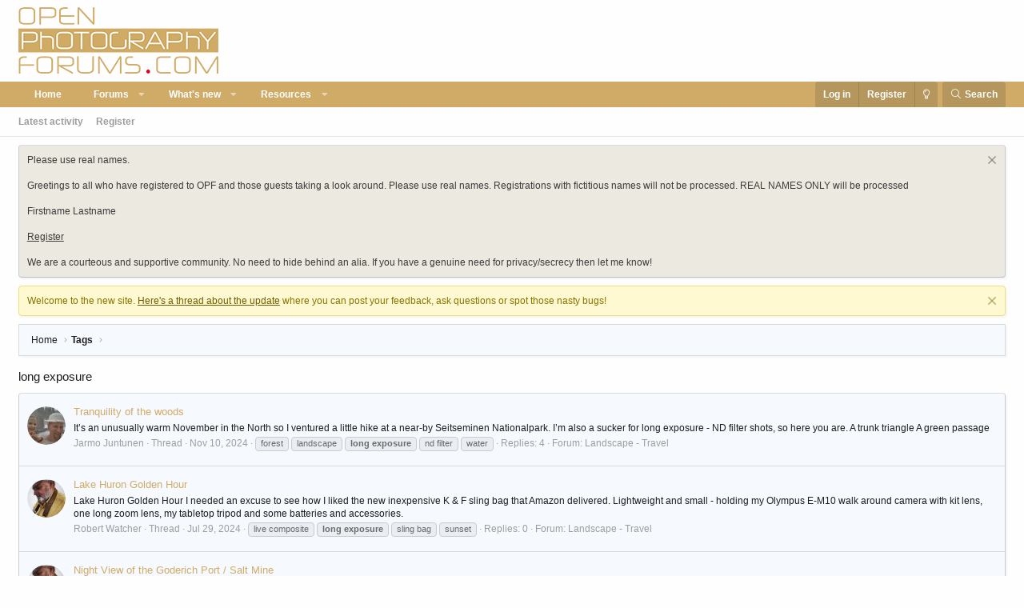

--- FILE ---
content_type: text/html; charset=utf-8
request_url: https://openphotographyforums.com/forums/tags/long-exposure/
body_size: 13950
content:
<!DOCTYPE html>
<html id="XF" lang="en-US" dir="LTR"
	data-app="public"
	data-template="tag_view"
	data-container-key=""
	data-content-key="tag-462"
	data-logged-in="false"
	data-cookie-prefix="xf_"
	class="XenBase ForumStyleDefault logged-out has-no-js template-tag_view"
	>
<head>
	<meta charset="utf-8" />
	<meta http-equiv="X-UA-Compatible" content="IE=Edge" />
	<meta name="viewport" content="width=device-width, initial-scale=1, viewport-fit=cover">

	
	
	

	<title>long exposure | Open Photography Forums</title>

	
		<link rel="canonical" href="https://openphotographyforums.com/forums/tags/long-exposure/" />
	

	
		
	
	
	<meta property="og:site_name" content="Open Photography Forums" />


	
	
		
	
	
	<meta property="og:type" content="website" />


	
	
		
	
	
	
		<meta property="og:title" content="long exposure" />
		<meta property="twitter:title" content="long exposure" />
	


	
	
	
		
	
	
	<meta property="og:url" content="https://openphotographyforums.com/forums/tags/long-exposure/" />


	
	

	
		<meta name="theme-color" content="#272727" />
	
	
	

	
	

	


	<link rel="preload" href="/forums/styles/fonts/fa/fa-light-300.woff2?_v=5.15.3" as="font" type="font/woff2" crossorigin="anonymous" />


	<link rel="preload" href="/forums/styles/fonts/fa/fa-solid-900.woff2?_v=5.15.3" as="font" type="font/woff2" crossorigin="anonymous" />


<link rel="preload" href="/forums/styles/fonts/fa/fa-brands-400.woff2?_v=5.15.3" as="font" type="font/woff2" crossorigin="anonymous" />

	<link rel="stylesheet" href="/forums/css.php?css=public%3Anormalize.css%2Cpublic%3Afa.css%2Cpublic%3Acore.less%2Cpublic%3Aapp.less&amp;s=3&amp;l=1&amp;d=1749225105&amp;k=7d177d13cfd70a6ebfb902b31ba3956560554004" />

	<link rel="stylesheet" href="/forums/css.php?css=public%3Anotices.less%2Cpublic%3Aextra.less&amp;s=3&amp;l=1&amp;d=1749225105&amp;k=ae4e7fb829ce27abee354428589c4a6455b35a27" />

	
		<script src="/forums/js/xf/preamble.min.js?_v=2b3fc52c"></script>
	


	
	
	
	<script async src="https://www.googletagmanager.com/gtag/js?id=UA-22060011-1"></script>
	<script>
		window.dataLayer = window.dataLayer || [];
		function gtag(){dataLayer.push(arguments);}
		gtag('js', new Date());
		gtag('config', 'UA-22060011-1', {
			// 
			
			
		});
	</script>

	
</head>
<body data-template="tag_view">

<div class="p-pageWrapper" id="top">

<div class="p-pageWrapper--helper"></div>

	
<div class="xb-page-wrapper">
	<div class="xb-page-wrapper--helper"></div>
	
	
	
<header class="p-header" id="header">
	<div class="p-header-inner">
		<div class="p-header-content">

			<div class="p-header-logo p-header-logo--image">
				<a href="https://openphotographyforums.com">
					
										
					<img src="/forums/styles/openphotographyforums/xenforo/OPF_V.png"
						alt="Open Photography Forums" class="logo-desktop"
						srcset="/forums/styles/openphotographyforums/xenforo/OPF_V_retina.png 2x" />
					
					
				</a>
			</div>

			
			
			
			
			
			
			
		</div>
	</div>
</header>

		

<div class="xb-content-wrapper">
	<div class="navigation-helper">
		
	</div>

	
	




	<div class="p-navSticky p-navSticky--primary" data-xf-init="sticky-header">
		
	<div class="p-nav--wrapper">
	<nav class="p-nav">
		<div class="p-nav-inner">
			<a class="p-nav-menuTrigger" data-xf-click="off-canvas" data-menu=".js-headerOffCanvasMenu" role="button" tabindex="0">
				<i aria-hidden="true"></i>
				<span class="p-nav-menuText">Menu</span>
			</a>

		
			<div class="p-nav-smallLogo">
				<a href="https://openphotographyforums.com">
							
					<img src="/forums/styles/openphotographyforums/xenforo/OPF_V.png"
						alt="Open Photography Forums" class="logo-desktop"
					srcset="/forums/styles/openphotographyforums/xenforo/OPF_V_retina.png 2x" />
					
					
				</a>
			</div>


			<div class="p-nav-scroller hScroller" data-xf-init="h-scroller" data-auto-scroll=".p-navEl.is-selected">
				<div class="hScroller-scroll">
					<ul class="p-nav-list js-offCanvasNavSource">
					
						<li>
							
	<div class="p-navEl " >
		

			
	
	<a href="https://openphotographyforums.com"
		class="p-navEl-link "
		
		data-xf-key="1"
		data-nav-id="home">Home</a>


			

		
		
	</div>

						</li>
					
						<li>
							
	<div class="p-navEl " data-has-children="true">
		

			
	
	<a href="/forums/"
		class="p-navEl-link p-navEl-link--splitMenu "
		
		
		data-nav-id="forums">Forums</a>


			<a data-xf-key="2"
				data-xf-click="menu"
				data-menu-pos-ref="< .p-navEl"
				class="p-navEl-splitTrigger"
				role="button"
				tabindex="0"
				aria-label="Toggle expanded"
				aria-expanded="false"
				aria-haspopup="true"></a>

		
		
			<div class="menu menu--structural" data-menu="menu" aria-hidden="true">
				<div class="menu-content">
					<!--<h4 class="menu-header">Forums</h4>-->
					
						
	
	
	<a href="/forums/whats-new/posts/"
		class="menu-linkRow u-indentDepth0 js-offCanvasCopy "
		
		
		data-nav-id="newPosts">New posts</a>

	

					
						
	
	
	<a href="/forums/search/?type=post"
		class="menu-linkRow u-indentDepth0 js-offCanvasCopy "
		
		
		data-nav-id="searchForums">Search forums</a>

	

					
				</div>
			</div>
		
	</div>

						</li>
					
						<li>
							
	<div class="p-navEl " data-has-children="true">
		

			
	
	<a href="/forums/whats-new/"
		class="p-navEl-link p-navEl-link--splitMenu "
		
		
		data-nav-id="whatsNew">What's new</a>


			<a data-xf-key="3"
				data-xf-click="menu"
				data-menu-pos-ref="< .p-navEl"
				class="p-navEl-splitTrigger"
				role="button"
				tabindex="0"
				aria-label="Toggle expanded"
				aria-expanded="false"
				aria-haspopup="true"></a>

		
		
			<div class="menu menu--structural" data-menu="menu" aria-hidden="true">
				<div class="menu-content">
					<!--<h4 class="menu-header">What's new</h4>-->
					
						
	
	
	<a href="/forums/whats-new/posts/"
		class="menu-linkRow u-indentDepth0 js-offCanvasCopy "
		 rel="nofollow"
		
		data-nav-id="whatsNewPosts">New posts</a>

	

					
						
	
	
	<a href="/forums/whats-new/resources/"
		class="menu-linkRow u-indentDepth0 js-offCanvasCopy "
		 rel="nofollow"
		
		data-nav-id="xfrmNewResources">New resources</a>

	

					
						
	
	
	<a href="/forums/whats-new/latest-activity"
		class="menu-linkRow u-indentDepth0 js-offCanvasCopy "
		 rel="nofollow"
		
		data-nav-id="latestActivity">Latest activity</a>

	

					
				</div>
			</div>
		
	</div>

						</li>
					
						<li>
							
	<div class="p-navEl " data-has-children="true">
		

			
	
	<a href="/forums/resources/"
		class="p-navEl-link p-navEl-link--splitMenu "
		
		
		data-nav-id="xfrm">Resources</a>


			<a data-xf-key="4"
				data-xf-click="menu"
				data-menu-pos-ref="< .p-navEl"
				class="p-navEl-splitTrigger"
				role="button"
				tabindex="0"
				aria-label="Toggle expanded"
				aria-expanded="false"
				aria-haspopup="true"></a>

		
		
			<div class="menu menu--structural" data-menu="menu" aria-hidden="true">
				<div class="menu-content">
					<!--<h4 class="menu-header">Resources</h4>-->
					
						
	
	
	<a href="/forums/resources/latest-reviews"
		class="menu-linkRow u-indentDepth0 js-offCanvasCopy "
		
		
		data-nav-id="xfrmLatestReviews">Latest reviews</a>

	

					
						
	
	
	<a href="/forums/search/?type=resource"
		class="menu-linkRow u-indentDepth0 js-offCanvasCopy "
		
		
		data-nav-id="xfrmSearchResources">Search resources</a>

	

					
				</div>
			</div>
		
	</div>

						</li>
					
					</ul>
				</div>
			</div>
			
			
			<div class="p-nav-opposite">
				<div class="p-navgroup p-account p-navgroup--guest">
					
						<a href="/forums/login/" class="p-navgroup-link p-navgroup-link--textual p-navgroup-link--logIn"
							data-xf-click="overlay" data-follow-redirects="on">
							<span class="p-navgroup-linkText">Log in</span>
						</a>
						
							<a href="/forums/register/" class="p-navgroup-link p-navgroup-link--textual p-navgroup-link--register"
								data-xf-click="overlay" data-follow-redirects="on">
								<span class="p-navgroup-linkText">Register</span>
							</a>
						
					
					
					
						
						<a href="/forums/misc/style?style_id=6&amp;t=1764532962%2C4b9dc6cb749a6323ed880126fa40eba0"
						   								class="p-navgroup-link p-navgroup-link--switch"
								 						data-xf-init="tooltip"
														title="Lights out"><i class="fa--xf fal fa-lightbulb" aria-hidden="true"></i>
						</a>
					
				</div>

				<div class="p-navgroup p-discovery">
					<a href="/forums/whats-new/"
						class="p-navgroup-link p-navgroup-link--iconic p-navgroup-link--whatsnew"
						title="What&#039;s new">
						<i aria-hidden="true"></i>
						<span class="p-navgroup-linkText">What's new</span>
					</a>
					
					
						<a href="/forums/search/"
							class="p-navgroup-link p-navgroup-link--iconic p-navgroup-link--search"
							data-xf-click="menu"
							data-xf-key="/"
							aria-label="Search"
							aria-expanded="false"
							aria-haspopup="true"
							title="Search">
							<i aria-hidden="true"></i>
							<span class="p-navgroup-linkText">Search</span>
						</a>
						<div class="menu menu--structural menu--wide" data-menu="menu" aria-hidden="true">
							<form action="/forums/search/search" method="post"
								class="menu-content"
								data-xf-init="quick-search">

								<h3 class="menu-header">Search</h3>
								
								<div class="menu-row">
									
										<input type="text" class="input" name="keywords" placeholder="Search…" aria-label="Search" data-menu-autofocus="true" />
									
								</div>

								
								<div class="menu-row">
									<label class="iconic"><input type="checkbox"  name="c[title_only]" value="1" /><i aria-hidden="true"></i><span class="iconic-label">Search titles only</span></label>

								</div>
								
								<div class="menu-row">
									<div class="inputGroup">
										<span class="inputGroup-text" id="ctrl_search_menu_by_member">By:</span>
										<input type="text" class="input" name="c[users]" data-xf-init="auto-complete" placeholder="Member" aria-labelledby="ctrl_search_menu_by_member" />
									</div>
								</div>
								<div class="menu-footer">
									<span class="menu-footer-controls">
										<button type="submit" class="button--primary button button--icon button--icon--search"><span class="button-text">Search</span></button>
										<a href="/forums/search/" class="button"><span class="button-text">Advanced search…</span></a>
									</span>
								</div>

								<input type="hidden" name="_xfToken" value="1764532962,4b9dc6cb749a6323ed880126fa40eba0" />
							</form>
						</div>
					
					
				</div>
			</div>
			

		</div>
	</nav>
	</div>

	</div>
	
	
		<div class="p-sectionLinks">
			<div class="p-sectionLinks-inner hScroller" data-xf-init="h-scroller">
				<div class="hScroller-scroll">
					<ul class="p-sectionLinks-list">
					
						<li>
							
	<div class="p-navEl " >
		

			
	
	<a href="/forums/whats-new/latest-activity"
		class="p-navEl-link "
		
		data-xf-key="alt+1"
		data-nav-id="defaultLatestActivity">Latest activity</a>


			

		
		
	</div>

						</li>
					
						<li>
							
	<div class="p-navEl " >
		

			
	
	<a href="/forums/register/"
		class="p-navEl-link "
		
		data-xf-key="alt+2"
		data-nav-id="defaultRegister">Register</a>


			

		
		
	</div>

						</li>
					
					</ul>
				</div>
			</div>
		</div>
	



<div class="offCanvasMenu offCanvasMenu--nav js-headerOffCanvasMenu" data-menu="menu" aria-hidden="true" data-ocm-builder="navigation">
	<div class="offCanvasMenu-backdrop" data-menu-close="true"></div>
	<div class="offCanvasMenu-content">
		<div class="offCanvasMenu-header">
			Menu
			<a class="offCanvasMenu-closer" data-menu-close="true" role="button" tabindex="0" aria-label="Close"></a>
		</div>
		
			<div class="p-offCanvasRegisterLink">
				<div class="offCanvasMenu-linkHolder">
					<a href="/forums/login/" class="offCanvasMenu-link" data-xf-click="overlay" data-menu-close="true">
						Log in
					</a>
				</div>
				<hr class="offCanvasMenu-separator" />
				
					<div class="offCanvasMenu-linkHolder">
						<a href="/forums/register/" class="offCanvasMenu-link" data-xf-click="overlay" data-menu-close="true">
							Register
						</a>
					</div>
					<hr class="offCanvasMenu-separator" />
				
			</div>
		
		<div class="js-offCanvasNavTarget"></div>
	</div>
</div>

	
	
	
		
	
	
<div class="p-body">
	<div class="p-body-inner">
		
		
		<!--XF:EXTRA_OUTPUT-->

		
			
	
		
		
		

		<ul class="notices notices--block notices--isMulti js-notices"
			data-xf-init="notices"
			data-type="block"
			data-scroll-interval="6">

			
				
	<li class="notice js-notice notice--accent"
		data-notice-id="14"
		data-delay-duration="0"
		data-display-duration="0"
		data-auto-dismiss=""
		data-visibility="">

		
		<div class="notice-content">
			
				<a href="/forums/account/dismiss-notice?notice_id=14" class="notice-dismiss js-noticeDismiss" data-xf-init="tooltip" title="Dismiss notice"></a>
			
			<div class="bbWrapper">Please use real names.<br />
<br />
Greetings to all who have registered to OPF and those guests taking a look around. Please use real names. Registrations with fictitious names will not be processed. 
REAL NAMES ONLY will be processed
<br /><br />
Firstname Lastname<br />
<br />
<a href="{{ link('register') }}">Register</a>
	<br /><br />
	We are a courteous and supportive community. No need to hide behind an alia. If you have a genuine need for privacy/secrecy then let me know! 

</div>
		</div>
	</li>

			
				
	<li class="notice js-notice notice--primary"
		data-notice-id="21"
		data-delay-duration="0"
		data-display-duration="0"
		data-auto-dismiss=""
		data-visibility="">

		
		<div class="notice-content">
			
				<a href="/forums/account/dismiss-notice?notice_id=21" class="notice-dismiss js-noticeDismiss" data-xf-init="tooltip" title="Dismiss notice"></a>
			
			Welcome to the new site. <a href="http://openphotographyforums.com/forums/threads/thread-about-the-update.22687/">Here's a thread about the update</a> where you can post your feedback, ask questions or spot those nasty bugs!
		</div>
	</li>

			
		</ul>
	

		

		

		
		
	
		<div class="p-breadcrumbs--parent">
		<ul class="p-breadcrumbs"
			itemscope itemtype="https://schema.org/BreadcrumbList">
		
			

			
			
				
				
	<li itemprop="itemListElement" itemscope itemtype="https://schema.org/ListItem">
		<a href="https://openphotographyforums.com" itemprop="item">
			<span itemprop="name">Home</span>
		</a>
		<meta itemprop="position" content="1" />
	</li>

			

			
			
				
				
	<li itemprop="itemListElement" itemscope itemtype="https://schema.org/ListItem">
		<a href="/forums/tags/" itemprop="item">
			<span itemprop="name">Tags</span>
		</a>
		<meta itemprop="position" content="2" />
	</li>

			

		
		</ul>
		
		</div>
	

		

		
	<noscript class="js-jsWarning"><div class="blockMessage blockMessage--important blockMessage--iconic u-noJsOnly">JavaScript is disabled. For a better experience, please enable JavaScript in your browser before proceeding.</div></noscript>

		
	<div class="blockMessage blockMessage--important blockMessage--iconic js-browserWarning" style="display: none">You are using an out of date browser. It  may not display this or other websites correctly.<br />You should upgrade or use an <a href="https://www.google.com/chrome/" target="_blank" rel="noopener">alternative browser</a>.</div>


		
			<div class="p-body-header">
			
				
					<div class="p-title ">
					
						
							
								<h1 class="p-title-value">long exposure</h1>
							
						
										
					
					</div>
				

				
			
			</div>
		

		<div class="p-body-main   xb-sidebar-default">
			
			
			
			
			<div class="p-body-content">
				
				
								
				
				<div class="p-body-pageContent">


	
	
	







<div class="block" data-xf-init="" data-type="" data-href="/forums/inline-mod/">
	

	<div class="block-container">
		<ol class="block-body">
			
				<li class="block-row block-row--separated  js-inlineModContainer" data-author="Jarmo Juntunen">
	<div class="contentRow ">
		<span class="contentRow-figure">
			<a href="/forums/members/jarmo-juntunen.8917/" class="avatar avatar--s" data-user-id="8917" data-xf-init="member-tooltip">
			<img src="/forums/data/avatars/s/8/8917.jpg?1551633612" srcset="/forums/data/avatars/m/8/8917.jpg?1551633612 2x" alt="Jarmo Juntunen" class="avatar-u8917-s" width="48" height="48" loading="lazy" /> 
		</a>
		</span>
		<div class="contentRow-main">
			<h3 class="contentRow-title">
				<a href="/forums/threads/tranquility-of-the-woods.26363/">Tranquility of the woods</a>
			</h3>

			<div class="contentRow-snippet">It’s an unusually warm November in the North so I ventured a little hike at a near-by Seitseminen Nationalpark. I’m also a sucker for long exposure - ND filter shots, so here you are.



A trunk triangle



A green passage</div>

			<div class="contentRow-minor contentRow-minor--hideLinks">
				<ul class="listInline listInline--bullet">
					
					<li><a href="/forums/members/jarmo-juntunen.8917/" class="username " dir="auto" data-user-id="8917" data-xf-init="member-tooltip">Jarmo Juntunen</a></li>
					<li>Thread</li>
					<li><time  class="u-dt" dir="auto" datetime="2024-11-10T09:12:36+0000" data-time="1731229956" data-date-string="Nov 10, 2024" data-time-string="9:12 AM" title="Nov 10, 2024 at 9:12 AM">Nov 10, 2024</time></li>
					
						<li>
							

	
		
			<span class="tagItem tagItem--tag_forest" dir="auto">
				forest
			</span>
		
			<span class="tagItem tagItem--tag_landscape" dir="auto">
				landscape
			</span>
		
			<span class="tagItem tagItem--tag_long-exposure" dir="auto">
				<em class="textHighlight">long</em> <em class="textHighlight">exposure</em>
			</span>
		
			<span class="tagItem tagItem--tag_nd-filter" dir="auto">
				nd filter
			</span>
		
			<span class="tagItem tagItem--tag_water" dir="auto">
				water
			</span>
		
	

						</li>
					
					<li>Replies: 4</li>
					<li>Forum: <a href="/forums/forums/landscape-travel.28/">Landscape - Travel</a></li>
				</ul>
			</div>
		</div>
	</div>
</li>
			
				<li class="block-row block-row--separated  js-inlineModContainer" data-author="Robert Watcher">
	<div class="contentRow ">
		<span class="contentRow-figure">
			<a href="/forums/members/robert-watcher.5399/" class="avatar avatar--s" data-user-id="5399" data-xf-init="member-tooltip">
			<img src="/forums/data/avatars/s/5/5399.jpg?1723213168" srcset="/forums/data/avatars/m/5/5399.jpg?1723213168 2x" alt="Robert Watcher" class="avatar-u5399-s" width="48" height="48" loading="lazy" /> 
		</a>
		</span>
		<div class="contentRow-main">
			<h3 class="contentRow-title">
				<a href="/forums/threads/lake-huron-golden-hour.26293/">Lake Huron Golden Hour</a>
			</h3>

			<div class="contentRow-snippet">Lake Huron Golden Hour

I needed an excuse to see how I liked the new inexpensive K &amp; F sling bag that Amazon delivered. Lightweight and small - holding my Olympus E-M10 walk around camera with kit lens, one long zoom lens, my tabletop tripod and some batteries and accessories.</div>

			<div class="contentRow-minor contentRow-minor--hideLinks">
				<ul class="listInline listInline--bullet">
					
					<li><a href="/forums/members/robert-watcher.5399/" class="username " dir="auto" data-user-id="5399" data-xf-init="member-tooltip">Robert Watcher</a></li>
					<li>Thread</li>
					<li><time  class="u-dt" dir="auto" datetime="2024-07-29T05:22:05+0100" data-time="1722226925" data-date-string="Jul 29, 2024" data-time-string="5:22 AM" title="Jul 29, 2024 at 5:22 AM">Jul 29, 2024</time></li>
					
						<li>
							

	
		
			<span class="tagItem tagItem--tag_live-composite" dir="auto">
				live composite
			</span>
		
			<span class="tagItem tagItem--tag_long-exposure" dir="auto">
				<em class="textHighlight">long</em> <em class="textHighlight">exposure</em>
			</span>
		
			<span class="tagItem tagItem--tag_sling-bag" dir="auto">
				sling bag
			</span>
		
			<span class="tagItem tagItem--tag_sunset" dir="auto">
				sunset
			</span>
		
	

						</li>
					
					<li>Replies: 0</li>
					<li>Forum: <a href="/forums/forums/landscape-travel.28/">Landscape - Travel</a></li>
				</ul>
			</div>
		</div>
	</div>
</li>
			
				<li class="block-row block-row--separated  js-inlineModContainer" data-author="Robert Watcher">
	<div class="contentRow ">
		<span class="contentRow-figure">
			<a href="/forums/members/robert-watcher.5399/" class="avatar avatar--s" data-user-id="5399" data-xf-init="member-tooltip">
			<img src="/forums/data/avatars/s/5/5399.jpg?1723213168" srcset="/forums/data/avatars/m/5/5399.jpg?1723213168 2x" alt="Robert Watcher" class="avatar-u5399-s" width="48" height="48" loading="lazy" /> 
		</a>
		</span>
		<div class="contentRow-main">
			<h3 class="contentRow-title">
				<a href="/forums/threads/night-view-of-the-goderich-port-salt-mine.26287/">Night View of the Goderich Port / Salt Mine</a>
			</h3>

			<div class="contentRow-snippet">Night View of the Goderich Port / Salt Mine with Olympus Live Composition for a 15 minute exposure to catch the lights of the few cars that passed by the winding road at the bottom of the hill. A quiet Monday evening.</div>

			<div class="contentRow-minor contentRow-minor--hideLinks">
				<ul class="listInline listInline--bullet">
					
					<li><a href="/forums/members/robert-watcher.5399/" class="username " dir="auto" data-user-id="5399" data-xf-init="member-tooltip">Robert Watcher</a></li>
					<li>Thread</li>
					<li><time  class="u-dt" dir="auto" datetime="2024-07-23T04:13:09+0100" data-time="1721704389" data-date-string="Jul 23, 2024" data-time-string="4:13 AM" title="Jul 23, 2024 at 4:13 AM">Jul 23, 2024</time></li>
					
						<li>
							

	
		
			<span class="tagItem tagItem--tag_lake-huron" dir="auto">
				lake huron
			</span>
		
			<span class="tagItem tagItem--tag_light-trails" dir="auto">
				light trails
			</span>
		
			<span class="tagItem tagItem--tag_live-composite" dir="auto">
				live composite
			</span>
		
			<span class="tagItem tagItem--tag_long-exposure" dir="auto">
				<em class="textHighlight">long</em> <em class="textHighlight">exposure</em>
			</span>
		
	

						</li>
					
					<li>Replies: 3</li>
					<li>Forum: <a href="/forums/forums/landscape-travel.28/">Landscape - Travel</a></li>
				</ul>
			</div>
		</div>
	</div>
</li>
			
				<li class="block-row block-row--separated  js-inlineModContainer" data-author="Jarmo Juntunen">
	<div class="contentRow ">
		<span class="contentRow-figure">
			<a href="/forums/members/jarmo-juntunen.8917/" class="avatar avatar--s" data-user-id="8917" data-xf-init="member-tooltip">
			<img src="/forums/data/avatars/s/8/8917.jpg?1551633612" srcset="/forums/data/avatars/m/8/8917.jpg?1551633612 2x" alt="Jarmo Juntunen" class="avatar-u8917-s" width="48" height="48" loading="lazy" /> 
		</a>
		</span>
		<div class="contentRow-main">
			<h3 class="contentRow-title">
				<a href="/forums/threads/from-an-old-mill.25995/">From an old mill</a>
			</h3>

			<div class="contentRow-snippet">Two captures from a recent walk in the Seitseminen National Park. 


Liesjoki Old Mill



Liesjoki</div>

			<div class="contentRow-minor contentRow-minor--hideLinks">
				<ul class="listInline listInline--bullet">
					
					<li><a href="/forums/members/jarmo-juntunen.8917/" class="username " dir="auto" data-user-id="8917" data-xf-init="member-tooltip">Jarmo Juntunen</a></li>
					<li>Thread</li>
					<li><time  class="u-dt" dir="auto" datetime="2023-10-30T15:57:09+0000" data-time="1698681429" data-date-string="Oct 30, 2023" data-time-string="3:57 PM" title="Oct 30, 2023 at 3:57 PM">Oct 30, 2023</time></li>
					
						<li>
							

	
		
			<span class="tagItem tagItem--tag_gray-filter" dir="auto">
				gray filter
			</span>
		
			<span class="tagItem tagItem--tag_long-exposure" dir="auto">
				<em class="textHighlight">long</em> <em class="textHighlight">exposure</em>
			</span>
		
			<span class="tagItem tagItem--tag_water" dir="auto">
				water
			</span>
		
	

						</li>
					
					<li>Replies: 6</li>
					<li>Forum: <a href="/forums/forums/water.138/">Water</a></li>
				</ul>
			</div>
		</div>
	</div>
</li>
			
				<li class="block-row block-row--separated  js-inlineModContainer" data-author="Robert Watcher">
	<div class="contentRow ">
		<span class="contentRow-figure">
			<a href="/forums/members/robert-watcher.5399/" class="avatar avatar--s" data-user-id="5399" data-xf-init="member-tooltip">
			<img src="/forums/data/avatars/s/5/5399.jpg?1723213168" srcset="/forums/data/avatars/m/5/5399.jpg?1723213168 2x" alt="Robert Watcher" class="avatar-u5399-s" width="48" height="48" loading="lazy" /> 
		</a>
		</span>
		<div class="contentRow-main">
			<h3 class="contentRow-title">
				<a href="/forums/threads/6-00-am-overcast-sky-breaking.25373/">6:00 am overcast sky, breaking</a>
			</h3>

			<div class="contentRow-snippet">6:00 am overcast sky, breaking

Live Composite Mode, Olympus E-M10 MKIII, 14-42mm EZ</div>

			<div class="contentRow-minor contentRow-minor--hideLinks">
				<ul class="listInline listInline--bullet">
					
					<li><a href="/forums/members/robert-watcher.5399/" class="username " dir="auto" data-user-id="5399" data-xf-init="member-tooltip">Robert Watcher</a></li>
					<li>Thread</li>
					<li><time  class="u-dt" dir="auto" datetime="2022-04-25T12:13:31+0100" data-time="1650885211" data-date-string="Apr 25, 2022" data-time-string="12:13 PM" title="Apr 25, 2022 at 12:13 PM">Apr 25, 2022</time></li>
					
						<li>
							

	
		
			<span class="tagItem tagItem--tag_intense-clouds" dir="auto">
				intense clouds
			</span>
		
			<span class="tagItem tagItem--tag_live-composite" dir="auto">
				live composite
			</span>
		
			<span class="tagItem tagItem--tag_long-exposure" dir="auto">
				<em class="textHighlight">long</em> <em class="textHighlight">exposure</em>
			</span>
		
			<span class="tagItem tagItem--tag_morning-sky" dir="auto">
				morning sky
			</span>
		
	

						</li>
					
					<li>Replies: 5</li>
					<li>Forum: <a href="/forums/forums/landscape-travel.28/">Landscape - Travel</a></li>
				</ul>
			</div>
		</div>
	</div>
</li>
			
				<li class="block-row block-row--separated  js-inlineModContainer" data-author="Chris Calohan II">
	<div class="contentRow ">
		<span class="contentRow-figure">
			<a href="/forums/members/chris-calohan-ii.14443/" class="avatar avatar--s" data-user-id="14443" data-xf-init="member-tooltip">
			<img src="/forums/data/avatars/s/14/14443.jpg?1746635255" srcset="/forums/data/avatars/m/14/14443.jpg?1746635255 2x" alt="Chris Calohan II" class="avatar-u14443-s" width="48" height="48" loading="lazy" /> 
		</a>
		</span>
		<div class="contentRow-main">
			<h3 class="contentRow-title">
				<a href="/forums/threads/early-morning-photo-shoot-3am-to-6-40am-est.25317/">Early Morning Photo Shoot (3am to 6:40am EST)</a>
			</h3>

			<div class="contentRow-snippet">Early Season Milky Way - Venus on the Rise - Five Frame Pano



MW - Single Frame - Venus Well Above the Horizon



Diminishing Returns (Change of Location) Mashes Sands



First Light - Mashes Sands



Guardians of the Sea Lanes - Entrance to the Gulf of Mexico from Mashes Sands</div>

			<div class="contentRow-minor contentRow-minor--hideLinks">
				<ul class="listInline listInline--bullet">
					
					<li><a href="/forums/members/chris-calohan-ii.14443/" class="username " dir="auto" data-user-id="14443" data-xf-init="member-tooltip">Chris Calohan II</a></li>
					<li>Thread</li>
					<li><time  class="u-dt" dir="auto" datetime="2022-03-05T14:09:34+0000" data-time="1646489374" data-date-string="Mar 5, 2022" data-time-string="2:09 PM" title="Mar 5, 2022 at 2:09 PM">Mar 5, 2022</time></li>
					
						<li>
							

	
		
			<span class="tagItem tagItem--tag_long-exposure" dir="auto">
				<em class="textHighlight">long</em> <em class="textHighlight">exposure</em>
			</span>
		
			<span class="tagItem tagItem--tag_milky-way" dir="auto">
				milky way
			</span>
		
			<span class="tagItem tagItem--tag_sunrise" dir="auto">
				sunrise
			</span>
		
	

						</li>
					
					<li>Replies: 4</li>
					<li>Forum: <a href="/forums/forums/landscape-travel.28/">Landscape - Travel</a></li>
				</ul>
			</div>
		</div>
	</div>
</li>
			
				<li class="block-row block-row--separated  js-inlineModContainer" data-author="Robert Watcher">
	<div class="contentRow ">
		<span class="contentRow-figure">
			<a href="/forums/members/robert-watcher.5399/" class="avatar avatar--s" data-user-id="5399" data-xf-init="member-tooltip">
			<img src="/forums/data/avatars/s/5/5399.jpg?1723213168" srcset="/forums/data/avatars/m/5/5399.jpg?1723213168 2x" alt="Robert Watcher" class="avatar-u5399-s" width="48" height="48" loading="lazy" /> 
		</a>
		</span>
		<div class="contentRow-main">
			<h3 class="contentRow-title">
				<a href="/forums/threads/painting-the-skies-with-livecomp.25306/">Painting the skies with Livecomp</a>
			</h3>

			<div class="contentRow-snippet">Painting the skies with Livecomp (a feature unique to all Olympus micro four-thirds cameras). E-M10 w/14-42 kit lens - 100ISO with 3 to 10 minute exposures. Wirelessly transferred to iPad and processed with Snapseed app.</div>

			<div class="contentRow-minor contentRow-minor--hideLinks">
				<ul class="listInline listInline--bullet">
					
					<li><a href="/forums/members/robert-watcher.5399/" class="username " dir="auto" data-user-id="5399" data-xf-init="member-tooltip">Robert Watcher</a></li>
					<li>Thread</li>
					<li><time  class="u-dt" dir="auto" datetime="2022-02-22T01:26:01+0000" data-time="1645493161" data-date-string="Feb 22, 2022" data-time-string="1:26 AM" title="Feb 22, 2022 at 1:26 AM">Feb 22, 2022</time></li>
					
						<li>
							

	
		
			<span class="tagItem tagItem--tag_live-composite" dir="auto">
				live composite
			</span>
		
			<span class="tagItem tagItem--tag_long-exposure" dir="auto">
				<em class="textHighlight">long</em> <em class="textHighlight">exposure</em>
			</span>
		
			<span class="tagItem tagItem--tag_sunset" dir="auto">
				sunset
			</span>
		
	

						</li>
					
					<li>Replies: 1</li>
					<li>Forum: <a href="/forums/forums/landscape-travel.28/">Landscape - Travel</a></li>
				</ul>
			</div>
		</div>
	</div>
</li>
			
				<li class="block-row block-row--separated  js-inlineModContainer" data-author="Robert Watcher">
	<div class="contentRow ">
		<span class="contentRow-figure">
			<a href="/forums/members/robert-watcher.5399/" class="avatar avatar--s" data-user-id="5399" data-xf-init="member-tooltip">
			<img src="/forums/data/avatars/s/5/5399.jpg?1723213168" srcset="/forums/data/avatars/m/5/5399.jpg?1723213168 2x" alt="Robert Watcher" class="avatar-u5399-s" width="48" height="48" loading="lazy" /> 
		</a>
		</span>
		<div class="contentRow-main">
			<h3 class="contentRow-title">
				<a href="/forums/threads/niagara-falls-canada.25130/">Niagara Falls Canada</a>
			</h3>

			<div class="contentRow-snippet">Anne &amp; I spontaneously felt like heading out for a little trip at noon yesterday. Knowing that Niagara Falls is only a 3 hour trip, we checked online for a place to stay the night. We found we could get a great deal on a room, when booking last minute - - - - instead of $200 for the night, our...</div>

			<div class="contentRow-minor contentRow-minor--hideLinks">
				<ul class="listInline listInline--bullet">
					
					<li><a href="/forums/members/robert-watcher.5399/" class="username " dir="auto" data-user-id="5399" data-xf-init="member-tooltip">Robert Watcher</a></li>
					<li>Thread</li>
					<li><time  class="u-dt" dir="auto" datetime="2021-10-29T15:21:24+0100" data-time="1635517284" data-date-string="Oct 29, 2021" data-time-string="3:21 PM" title="Oct 29, 2021 at 3:21 PM">Oct 29, 2021</time></li>
					
						<li>
							

	
		
			<span class="tagItem tagItem--tag_live-composite" dir="auto">
				live composite
			</span>
		
			<span class="tagItem tagItem--tag_long-exposure" dir="auto">
				<em class="textHighlight">long</em> <em class="textHighlight">exposure</em>
			</span>
		
			<span class="tagItem tagItem--tag_niagara-falls" dir="auto">
				niagara falls
			</span>
		
			<span class="tagItem tagItem--tag_night-lights" dir="auto">
				night lights
			</span>
		
	

						</li>
					
					<li>Replies: 6</li>
					<li>Forum: <a href="/forums/forums/landscape-travel.28/">Landscape - Travel</a></li>
				</ul>
			</div>
		</div>
	</div>
</li>
			
				<li class="block-row block-row--separated  js-inlineModContainer" data-author="Chris Calohan II">
	<div class="contentRow ">
		<span class="contentRow-figure">
			<a href="/forums/members/chris-calohan-ii.14443/" class="avatar avatar--s" data-user-id="14443" data-xf-init="member-tooltip">
			<img src="/forums/data/avatars/s/14/14443.jpg?1746635255" srcset="/forums/data/avatars/m/14/14443.jpg?1746635255 2x" alt="Chris Calohan II" class="avatar-u14443-s" width="48" height="48" loading="lazy" /> 
		</a>
		</span>
		<div class="contentRow-main">
			<h3 class="contentRow-title">
				<a href="/forums/threads/the-drummer.24830/">The Drummer</a>
			</h3>

			<div class="contentRow-snippet"></div>

			<div class="contentRow-minor contentRow-minor--hideLinks">
				<ul class="listInline listInline--bullet">
					
					<li><a href="/forums/members/chris-calohan-ii.14443/" class="username " dir="auto" data-user-id="14443" data-xf-init="member-tooltip">Chris Calohan II</a></li>
					<li>Thread</li>
					<li><time  class="u-dt" dir="auto" datetime="2021-05-05T15:41:52+0100" data-time="1620225712" data-date-string="May 5, 2021" data-time-string="3:41 PM" title="May 5, 2021 at 3:41 PM">May 5, 2021</time></li>
					
						<li>
							

	
		
			<span class="tagItem tagItem--tag_drummer" dir="auto">
				drummer
			</span>
		
			<span class="tagItem tagItem--tag_long-exposure" dir="auto">
				<em class="textHighlight">long</em> <em class="textHighlight">exposure</em>
			</span>
		
	

						</li>
					
					<li>Replies: 9</li>
					<li>Forum: <a href="/forums/forums/music-photography.89/">Music Photography</a></li>
				</ul>
			</div>
		</div>
	</div>
</li>
			
				<li class="block-row block-row--separated  js-inlineModContainer" data-author="Jarmo Juntunen">
	<div class="contentRow ">
		<span class="contentRow-figure">
			<a href="/forums/members/jarmo-juntunen.8917/" class="avatar avatar--s" data-user-id="8917" data-xf-init="member-tooltip">
			<img src="/forums/data/avatars/s/8/8917.jpg?1551633612" srcset="/forums/data/avatars/m/8/8917.jpg?1551633612 2x" alt="Jarmo Juntunen" class="avatar-u8917-s" width="48" height="48" loading="lazy" /> 
		</a>
		</span>
		<div class="contentRow-main">
			<h3 class="contentRow-title">
				<a href="/forums/threads/pitk%C3%A4koski-finland.24535/">Pitkäkoski, Finland</a>
			</h3>

			<div class="contentRow-snippet">Hi guys! I hope everyone&#039;s fine despite the horrible year of &#039;20! I myself have been absent from this forum and many others due to a work assignment that took me abroad for a while. So, without further ado, here&#039;s one from yesterday. I should be colder up here this time of the year, but at least...</div>

			<div class="contentRow-minor contentRow-minor--hideLinks">
				<ul class="listInline listInline--bullet">
					
					<li><a href="/forums/members/jarmo-juntunen.8917/" class="username " dir="auto" data-user-id="8917" data-xf-init="member-tooltip">Jarmo Juntunen</a></li>
					<li>Thread</li>
					<li><time  class="u-dt" dir="auto" datetime="2020-12-30T17:39:56+0000" data-time="1609349996" data-date-string="Dec 30, 2020" data-time-string="5:39 PM" title="Dec 30, 2020 at 5:39 PM">Dec 30, 2020</time></li>
					
						<li>
							

	
		
			<span class="tagItem tagItem--tag_landscape" dir="auto">
				landscape
			</span>
		
			<span class="tagItem tagItem--tag_long-exposure" dir="auto">
				<em class="textHighlight">long</em> <em class="textHighlight">exposure</em>
			</span>
		
			<span class="tagItem tagItem--tag_nature" dir="auto">
				nature
			</span>
		
	

						</li>
					
					<li>Replies: 12</li>
					<li>Forum: <a href="/forums/forums/landscape-travel.28/">Landscape - Travel</a></li>
				</ul>
			</div>
		</div>
	</div>
</li>
			
				<li class="block-row block-row--separated  js-inlineModContainer" data-author="Chris Calohan II">
	<div class="contentRow ">
		<span class="contentRow-figure">
			<a href="/forums/members/chris-calohan-ii.14443/" class="avatar avatar--s" data-user-id="14443" data-xf-init="member-tooltip">
			<img src="/forums/data/avatars/s/14/14443.jpg?1746635255" srcset="/forums/data/avatars/m/14/14443.jpg?1746635255 2x" alt="Chris Calohan II" class="avatar-u14443-s" width="48" height="48" loading="lazy" /> 
		</a>
		</span>
		<div class="contentRow-main">
			<h3 class="contentRow-title">
				<a href="/forums/threads/wind-and-rain.24358/">Wind and Rain</a>
			</h3>

			<div class="contentRow-snippet"></div>

			<div class="contentRow-minor contentRow-minor--hideLinks">
				<ul class="listInline listInline--bullet">
					
					<li><a href="/forums/members/chris-calohan-ii.14443/" class="username " dir="auto" data-user-id="14443" data-xf-init="member-tooltip">Chris Calohan II</a></li>
					<li>Thread</li>
					<li><time  class="u-dt" dir="auto" datetime="2020-10-10T23:59:35+0100" data-time="1602370775" data-date-string="Oct 10, 2020" data-time-string="11:59 PM" title="Oct 10, 2020 at 11:59 PM">Oct 10, 2020</time></li>
					
						<li>
							

	
		
			<span class="tagItem tagItem--tag_long-exposure" dir="auto">
				<em class="textHighlight">long</em> <em class="textHighlight">exposure</em>
			</span>
		
			<span class="tagItem tagItem--tag_rain" dir="auto">
				rain
			</span>
		
			<span class="tagItem tagItem--tag_wind" dir="auto">
				wind
			</span>
		
	

						</li>
					
					<li>Replies: 2</li>
					<li>Forum: <a href="/forums/forums/landscape-travel.28/">Landscape - Travel</a></li>
				</ul>
			</div>
		</div>
	</div>
</li>
			
				<li class="block-row block-row--separated  js-inlineModContainer" data-author="Robert Watcher">
	<div class="contentRow ">
		<span class="contentRow-figure">
			<a href="/forums/members/robert-watcher.5399/" class="avatar avatar--s" data-user-id="5399" data-xf-init="member-tooltip">
			<img src="/forums/data/avatars/s/5/5399.jpg?1723213168" srcset="/forums/data/avatars/m/5/5399.jpg?1723213168 2x" alt="Robert Watcher" class="avatar-u5399-s" width="48" height="48" loading="lazy" /> 
		</a>
		</span>
		<div class="contentRow-main">
			<h3 class="contentRow-title">
				<a href="/forums/threads/harbour-during-storm.24262/">Harbour during storm</a>
			</h3>

			<div class="contentRow-snippet">Olympus Live Composite mode - approximately 20 minute exposure - a continuous series of 1 second exposures. A tug boat came into the harbour, providing the streak of lights — a ship showed up in the background (settling in for the night on the open water —- a couple of cars and a transport...</div>

			<div class="contentRow-minor contentRow-minor--hideLinks">
				<ul class="listInline listInline--bullet">
					
					<li><a href="/forums/members/robert-watcher.5399/" class="username " dir="auto" data-user-id="5399" data-xf-init="member-tooltip">Robert Watcher</a></li>
					<li>Thread</li>
					<li><time  class="u-dt" dir="auto" datetime="2020-09-02T03:17:00+0100" data-time="1599013020" data-date-string="Sep 2, 2020" data-time-string="3:17 AM" title="Sep 2, 2020 at 3:17 AM">Sep 2, 2020</time></li>
					
						<li>
							

	
		
			<span class="tagItem tagItem--tag_light-streaks" dir="auto">
				light streaks
			</span>
		
			<span class="tagItem tagItem--tag_live-composite" dir="auto">
				live composite
			</span>
		
			<span class="tagItem tagItem--tag_long-exposure" dir="auto">
				<em class="textHighlight">long</em> <em class="textHighlight">exposure</em>
			</span>
		
	

						</li>
					
					<li>Replies: 3</li>
					<li>Forum: <a href="/forums/forums/landscape-travel.28/">Landscape - Travel</a></li>
				</ul>
			</div>
		</div>
	</div>
</li>
			
				<li class="block-row block-row--separated  js-inlineModContainer" data-author="Chris Calohan II">
	<div class="contentRow ">
		<span class="contentRow-figure">
			<a href="/forums/members/chris-calohan-ii.14443/" class="avatar avatar--s" data-user-id="14443" data-xf-init="member-tooltip">
			<img src="/forums/data/avatars/s/14/14443.jpg?1746635255" srcset="/forums/data/avatars/m/14/14443.jpg?1746635255 2x" alt="Chris Calohan II" class="avatar-u14443-s" width="48" height="48" loading="lazy" /> 
		</a>
		</span>
		<div class="contentRow-main">
			<h3 class="contentRow-title">
				<a href="/forums/threads/oh-what-a-beautiful-morning.24260/">Oh, What a Beautiful Morning</a>
			</h3>

			<div class="contentRow-snippet"></div>

			<div class="contentRow-minor contentRow-minor--hideLinks">
				<ul class="listInline listInline--bullet">
					
					<li><a href="/forums/members/chris-calohan-ii.14443/" class="username " dir="auto" data-user-id="14443" data-xf-init="member-tooltip">Chris Calohan II</a></li>
					<li>Thread</li>
					<li><time  class="u-dt" dir="auto" datetime="2020-09-01T18:49:36+0100" data-time="1598982576" data-date-string="Sep 1, 2020" data-time-string="6:49 PM" title="Sep 1, 2020 at 6:49 PM">Sep 1, 2020</time></li>
					
						<li>
							

	
		
			<span class="tagItem tagItem--tag_lake" dir="auto">
				lake
			</span>
		
			<span class="tagItem tagItem--tag_long-exposure" dir="auto">
				<em class="textHighlight">long</em> <em class="textHighlight">exposure</em>
			</span>
		
			<span class="tagItem tagItem--tag_sunrise" dir="auto">
				sunrise
			</span>
		
	

						</li>
					
					<li>Replies: 2</li>
					<li>Forum: <a href="/forums/forums/landscape-travel.28/">Landscape - Travel</a></li>
				</ul>
			</div>
		</div>
	</div>
</li>
			
				<li class="block-row block-row--separated  js-inlineModContainer" data-author="Chris Calohan II">
	<div class="contentRow ">
		<span class="contentRow-figure">
			<a href="/forums/members/chris-calohan-ii.14443/" class="avatar avatar--s" data-user-id="14443" data-xf-init="member-tooltip">
			<img src="/forums/data/avatars/s/14/14443.jpg?1746635255" srcset="/forums/data/avatars/m/14/14443.jpg?1746635255 2x" alt="Chris Calohan II" class="avatar-u14443-s" width="48" height="48" loading="lazy" /> 
		</a>
		</span>
		<div class="contentRow-main">
			<h3 class="contentRow-title">
				<a href="/forums/threads/triple-sons-of-one-mother.24252/">Triple Sons of One Mother</a>
			</h3>

			<div class="contentRow-snippet">Five Shot Pano</div>

			<div class="contentRow-minor contentRow-minor--hideLinks">
				<ul class="listInline listInline--bullet">
					
					<li><a href="/forums/members/chris-calohan-ii.14443/" class="username " dir="auto" data-user-id="14443" data-xf-init="member-tooltip">Chris Calohan II</a></li>
					<li>Thread</li>
					<li><time  class="u-dt" dir="auto" datetime="2020-08-30T01:58:01+0100" data-time="1598749081" data-date-string="Aug 30, 2020" data-time-string="1:58 AM" title="Aug 30, 2020 at 1:58 AM">Aug 30, 2020</time></li>
					
						<li>
							

	
		
			<span class="tagItem tagItem--tag_colorful" dir="auto">
				colorful
			</span>
		
			<span class="tagItem tagItem--tag_long-exposure" dir="auto">
				<em class="textHighlight">long</em> <em class="textHighlight">exposure</em>
			</span>
		
			<span class="tagItem tagItem--tag_sunset" dir="auto">
				sunset
			</span>
		
	

						</li>
					
					<li>Replies: 1</li>
					<li>Forum: <a href="/forums/forums/landscape-travel.28/">Landscape - Travel</a></li>
				</ul>
			</div>
		</div>
	</div>
</li>
			
				<li class="block-row block-row--separated  js-inlineModContainer" data-author="Robert Watcher">
	<div class="contentRow ">
		<span class="contentRow-figure">
			<a href="/forums/members/robert-watcher.5399/" class="avatar avatar--s" data-user-id="5399" data-xf-init="member-tooltip">
			<img src="/forums/data/avatars/s/5/5399.jpg?1723213168" srcset="/forums/data/avatars/m/5/5399.jpg?1723213168 2x" alt="Robert Watcher" class="avatar-u5399-s" width="48" height="48" loading="lazy" /> 
		</a>
		</span>
		<div class="contentRow-main">
			<h3 class="contentRow-title">
				<a href="/forums/threads/live-comp-olympus-feature-vs-timed-exposure.24213/">Live Comp (Olympus feature) vs Timed Exposure</a>
			</h3>

			<div class="contentRow-snippet">The resulting images from my shots last night, where I went out just to see if I could identify a specific star patter in the sky —— demonstrated the clear difference between shooting long exposures to build up light, and the unique Live Composition feature on Olympus cameras. It can be easy to...</div>

			<div class="contentRow-minor contentRow-minor--hideLinks">
				<ul class="listInline listInline--bullet">
					
					<li><a href="/forums/members/robert-watcher.5399/" class="username " dir="auto" data-user-id="5399" data-xf-init="member-tooltip">Robert Watcher</a></li>
					<li>Thread</li>
					<li><time  class="u-dt" dir="auto" datetime="2020-08-15T15:18:09+0100" data-time="1597501089" data-date-string="Aug 15, 2020" data-time-string="3:18 PM" title="Aug 15, 2020 at 3:18 PM">Aug 15, 2020</time></li>
					
						<li>
							

	
		
			<span class="tagItem tagItem--tag_live-comp" dir="auto">
				live comp
			</span>
		
			<span class="tagItem tagItem--tag_long-exposure" dir="auto">
				<em class="textHighlight">long</em> <em class="textHighlight">exposure</em>
			</span>
		
			<span class="tagItem tagItem--tag_olympus-feature" dir="auto">
				olympus feature
			</span>
		
			<span class="tagItem tagItem--tag_timed-exposure" dir="auto">
				timed <em class="textHighlight">exposure</em>
			</span>
		
	

						</li>
					
					<li>Replies: 2</li>
					<li>Forum: <a href="/forums/forums/layback-cafe.53/">Layback Cafe</a></li>
				</ul>
			</div>
		</div>
	</div>
</li>
			
				<li class="block-row block-row--separated  js-inlineModContainer" data-author="Chris Calohan II">
	<div class="contentRow ">
		<span class="contentRow-figure">
			<a href="/forums/members/chris-calohan-ii.14443/" class="avatar avatar--s" data-user-id="14443" data-xf-init="member-tooltip">
			<img src="/forums/data/avatars/s/14/14443.jpg?1746635255" srcset="/forums/data/avatars/m/14/14443.jpg?1746635255 2x" alt="Chris Calohan II" class="avatar-u14443-s" width="48" height="48" loading="lazy" /> 
		</a>
		</span>
		<div class="contentRow-main">
			<h3 class="contentRow-title">
				<a href="/forums/threads/image-from-the-stump-hole.24182/">Image from the Stump Hole</a>
			</h3>

			<div class="contentRow-snippet">Another foray into IR but it becomes rather obvious that without the greenery, there is not the same contrast pop. On this one, I allowed some of the color to bleed through, but only as much as to provide some atmospheric depth that is lost in a pure B&amp;W.</div>

			<div class="contentRow-minor contentRow-minor--hideLinks">
				<ul class="listInline listInline--bullet">
					
					<li><a href="/forums/members/chris-calohan-ii.14443/" class="username " dir="auto" data-user-id="14443" data-xf-init="member-tooltip">Chris Calohan II</a></li>
					<li>Thread</li>
					<li><time  class="u-dt" dir="auto" datetime="2020-07-23T16:23:23+0100" data-time="1595517803" data-date-string="Jul 23, 2020" data-time-string="4:23 PM" title="Jul 23, 2020 at 4:23 PM">Jul 23, 2020</time></li>
					
						<li>
							

	
		
			<span class="tagItem tagItem--tag_infrared" dir="auto">
				infrared
			</span>
		
			<span class="tagItem tagItem--tag_long-exposure" dir="auto">
				<em class="textHighlight">long</em> <em class="textHighlight">exposure</em>
			</span>
		
	

						</li>
					
					<li>Replies: 2</li>
					<li>Forum: <a href="/forums/forums/landscape-travel.28/">Landscape - Travel</a></li>
				</ul>
			</div>
		</div>
	</div>
</li>
			
				<li class="block-row block-row--separated  js-inlineModContainer" data-author="Chris Calohan II">
	<div class="contentRow ">
		<span class="contentRow-figure">
			<a href="/forums/members/chris-calohan-ii.14443/" class="avatar avatar--s" data-user-id="14443" data-xf-init="member-tooltip">
			<img src="/forums/data/avatars/s/14/14443.jpg?1746635255" srcset="/forums/data/avatars/m/14/14443.jpg?1746635255 2x" alt="Chris Calohan II" class="avatar-u14443-s" width="48" height="48" loading="lazy" /> 
		</a>
		</span>
		<div class="contentRow-main">
			<h3 class="contentRow-title">
				<a href="/forums/threads/stormy-tuesday.24180/">Stormy Tuesday</a>
			</h3>

			<div class="contentRow-snippet">They Could Have Called it Stormy Monday, but Tuesday Will Just Have to Do

Infrared R72 Hoya Filter, f/22, ISO 40, 5 minute exposure</div>

			<div class="contentRow-minor contentRow-minor--hideLinks">
				<ul class="listInline listInline--bullet">
					
					<li><a href="/forums/members/chris-calohan-ii.14443/" class="username " dir="auto" data-user-id="14443" data-xf-init="member-tooltip">Chris Calohan II</a></li>
					<li>Thread</li>
					<li><time  class="u-dt" dir="auto" datetime="2020-07-21T23:22:20+0100" data-time="1595370140" data-date-string="Jul 21, 2020" data-time-string="11:22 PM" title="Jul 21, 2020 at 11:22 PM">Jul 21, 2020</time></li>
					
						<li>
							

	
		
			<span class="tagItem tagItem--tag_bw" dir="auto">
				b&amp;w
			</span>
		
			<span class="tagItem tagItem--tag_ifrared" dir="auto">
				ifrared
			</span>
		
			<span class="tagItem tagItem--tag_long-exposure" dir="auto">
				<em class="textHighlight">long</em> <em class="textHighlight">exposure</em>
			</span>
		
	

						</li>
					
					<li>Replies: 3</li>
					<li>Forum: <a href="/forums/forums/landscape-travel.28/">Landscape - Travel</a></li>
				</ul>
			</div>
		</div>
	</div>
</li>
			
				<li class="block-row block-row--separated  js-inlineModContainer" data-author="Chris Calohan II">
	<div class="contentRow ">
		<span class="contentRow-figure">
			<a href="/forums/members/chris-calohan-ii.14443/" class="avatar avatar--s" data-user-id="14443" data-xf-init="member-tooltip">
			<img src="/forums/data/avatars/s/14/14443.jpg?1746635255" srcset="/forums/data/avatars/m/14/14443.jpg?1746635255 2x" alt="Chris Calohan II" class="avatar-u14443-s" width="48" height="48" loading="lazy" /> 
		</a>
		</span>
		<div class="contentRow-main">
			<h3 class="contentRow-title">
				<a href="/forums/threads/as-time-goes-by-two-versions.23222/">As Time Goes By (Two Versions)</a>
			</h3>

			<div class="contentRow-snippet"></div>

			<div class="contentRow-minor contentRow-minor--hideLinks">
				<ul class="listInline listInline--bullet">
					
					<li><a href="/forums/members/chris-calohan-ii.14443/" class="username " dir="auto" data-user-id="14443" data-xf-init="member-tooltip">Chris Calohan II</a></li>
					<li>Thread</li>
					<li><time  class="u-dt" dir="auto" datetime="2019-08-03T02:01:56+0100" data-time="1564794116" data-date-string="Aug 3, 2019" data-time-string="2:01 AM" title="Aug 3, 2019 at 2:01 AM">Aug 3, 2019</time></li>
					
						<li>
							

	
		
			<span class="tagItem tagItem--tag_feather" dir="auto">
				feather
			</span>
		
			<span class="tagItem tagItem--tag_long-exposure" dir="auto">
				<em class="textHighlight">long</em> <em class="textHighlight">exposure</em>
			</span>
		
	

						</li>
					
					<li>Replies: 1</li>
					<li>Forum: <a href="/forums/forums/riskit.100/">Riskit!</a></li>
				</ul>
			</div>
		</div>
	</div>
</li>
			
				<li class="block-row block-row--separated  js-inlineModContainer" data-author="James Yu">
	<div class="contentRow ">
		<span class="contentRow-figure">
			<a href="/forums/members/james-yu.7945/" class="avatar avatar--s avatar--default avatar--default--dynamic" data-user-id="7945" data-xf-init="member-tooltip" style="background-color: #666699; color: #d1d1e0">
			<span class="avatar-u7945-s" role="img" aria-label="James Yu">J</span> 
		</a>
		</span>
		<div class="contentRow-main">
			<h3 class="contentRow-title">
				<a href="/forums/threads/magatas-river.11086/">Magatas river</a>
			</h3>

			<div class="contentRow-snippet">The mountain that fell in feb 2006 that cover the brgy guinsaugon, southern leyte</div>

			<div class="contentRow-minor contentRow-minor--hideLinks">
				<ul class="listInline listInline--bullet">
					
					<li><a href="/forums/members/james-yu.7945/" class="username " dir="auto" data-user-id="7945" data-xf-init="member-tooltip">James Yu</a></li>
					<li>Thread</li>
					<li><time  class="u-dt" dir="auto" datetime="2010-02-11T08:21:59+0000" data-time="1265876519" data-date-string="Feb 11, 2010" data-time-string="8:21 AM" title="Feb 11, 2010 at 8:21 AM">Feb 11, 2010</time></li>
					
						<li>
							

	
		
			<span class="tagItem tagItem--tag_letye" dir="auto">
				letye
			</span>
		
			<span class="tagItem tagItem--tag_long-exposure" dir="auto">
				<em class="textHighlight">long</em> <em class="textHighlight">exposure</em>
			</span>
		
			<span class="tagItem tagItem--tag_philippines" dir="auto">
				philippines
			</span>
		
			<span class="tagItem tagItem--tag_river" dir="auto">
				river
			</span>
		
	

						</li>
					
					<li>Replies: 4</li>
					<li>Forum: <a href="/forums/forums/landscape-travel.28/">Landscape - Travel</a></li>
				</ul>
			</div>
		</div>
	</div>
</li>
			
		</ol>
	</div>
	<div class="block-outer block-outer--after">
		
		
	</div>
</div></div>
				
			</div>

			
			
		</div>

		
		
	
		<div class="p-breadcrumbs--parent p-breadcrumbs--bottom">
		<ul class="p-breadcrumbs"
			itemscope itemtype="https://schema.org/BreadcrumbList">
		
			

			
			
				
				
	<li itemprop="itemListElement" itemscope itemtype="https://schema.org/ListItem">
		<a href="https://openphotographyforums.com" itemprop="item">
			<span itemprop="name">Home</span>
		</a>
		<meta itemprop="position" content="1" />
	</li>

			

			
			
				
				
	<li itemprop="itemListElement" itemscope itemtype="https://schema.org/ListItem">
		<a href="/forums/tags/" itemprop="item">
			<span itemprop="name">Tags</span>
		</a>
		<meta itemprop="position" content="2" />
	</li>

			

		
		</ul>
		
		</div>
	

						
				
	
				
	</div>
</div>

</div> <!-- closing xb-content-wrapper -->
	
<footer class="p-footer" id="footer">
	<div class="p-footer--container">
		
	
		
	<div class="p-footer-default">
	<div class="p-footer-inner">
		<div class="p-footer-row">	
			
				<div class="p-footer-row-main">
					<ul class="p-footer-linkList">
					
						
							<li class="p-linkList-changeStyle"><a href="/forums/misc/style" data-xf-click="overlay"
								data-xf-init="tooltip" title="Style chooser" rel="nofollow">
								<i class="fa--xf fal fa-paint-brush" aria-hidden="true"></i><span> Style: Orignal OPF</span>
							</a></li>
						
					
						
						<li class="p-linkList-styleSwitch"><a href="/forums/misc/style?style_id=6&amp;t=1764532962%2C4b9dc6cb749a6323ed880126fa40eba0"
															  data-xf-init="tooltip"
															  title="Lights out"><i class="fa--xf fal fa-lightbulb" aria-hidden="true"></i><span> Lights out</span>
							</a></li>
					
						
						
					
					</ul>
				</div>
			
			<div class="p-footer-row-opposite">
				<ul class="p-footer-linkList">
					

					
						<li><a href="/forums/help/terms/">Terms and rules</a></li>
					

					
						<li><a href="/forums/help/privacy-policy/">Privacy policy</a></li>
					

					
						<li><a href="/forums/help/">Help</a></li>
					

					
						<li><a href="https://openphotographyforums.com">Home</a></li>
					
					
					
						<li><a href="/forums/forums/-/index.rss" target="_blank" class="p-footer-rssLink" title="RSS"><span aria-hidden="true"><i class="fa--xf fal fa-rss" aria-hidden="true"></i><span class="u-srOnly">RSS</span></span></a></li>
					
				</ul>
			</div>
		</div>
		</div>
	</div>

	
	
		

		
		
	</div>
</footer>

</div> <!-- closing p-pageWrapper -->
	
</div> <!-- closing xb-pageWrapper -->
	
<div class="u-bottomFixer js-bottomFixTarget">
	
	
</div>


	<div class="u-scrollButtons js-scrollButtons" data-trigger-type="up">
		<a href="#top" class="button--scroll button" data-xf-click="scroll-to"><span class="button-text"><i class="fa--xf fal fa-arrow-up" aria-hidden="true"></i><span class="u-srOnly">Top</span></span></a>
		
	</div>



	<script src="/forums/js/vendor/jquery/jquery-3.5.1.min.js?_v=2b3fc52c"></script>
	<script src="/forums/js/vendor/vendor-compiled.js?_v=2b3fc52c"></script>
	<script src="/forums/js/xf/core-compiled.js?_v=2b3fc52c"></script>
	<script src="/forums/js/xf/notice.min.js?_v=2b3fc52c"></script>

	<script>
		jQuery.extend(true, XF.config, {
			// 
			userId: 0,
			enablePush: true,
			pushAppServerKey: 'BOaTkI8WPwMKhJzcrMOgIn20szHPngf1Xex31QyZCuSiyjpQsGcFv1yV1sRb9lGB22CHCSojhFfD40uboYScGoI=',
			url: {
				fullBase: 'https://openphotographyforums.com/forums/',
				basePath: '/forums/',
				css: '/forums/css.php?css=__SENTINEL__&s=3&l=1&d=1749225105',
				keepAlive: '/forums/login/keep-alive'
			},
			cookie: {
				path: '/',
				domain: '',
				prefix: 'xf_',
				secure: true,
				consentMode: 'disabled',
				consented: ["optional","_third_party"]
			},
			cacheKey: '66e9bcabb5b2e94bbe3d5516de9f1bf5',
			csrf: '1764532962,4b9dc6cb749a6323ed880126fa40eba0',
			js: {"\/forums\/js\/xf\/notice.min.js?_v=2b3fc52c":true},
			css: {"public:notices.less":true,"public:extra.less":true},
			time: {
				now: 1764532962,
				today: 1764460800,
				todayDow: 0,
				tomorrow: 1764547200,
				yesterday: 1764374400,
				week: 1763942400
			},
			borderSizeFeature: '3px',
			fontAwesomeWeight: 'l',
			enableRtnProtect: true,
			
			enableFormSubmitSticky: true,
			uploadMaxFilesize: 1610612736,
			allowedVideoExtensions: ["m4v","mov","mp4","mp4v","mpeg","mpg","ogv","webm"],
			allowedAudioExtensions: ["mp3","opus","ogg","wav"],
			shortcodeToEmoji: true,
			visitorCounts: {
				conversations_unread: '0',
				alerts_unviewed: '0',
				total_unread: '0',
				title_count: true,
				icon_indicator: true
			},
			jsState: {},
			publicMetadataLogoUrl: '',
			publicPushBadgeUrl: 'https://openphotographyforums.com/forums/styles/default/xenforo/bell.png'
		});

		jQuery.extend(XF.phrases, {
			// 
			date_x_at_time_y: "{date} at {time}",
			day_x_at_time_y:  "{day} at {time}",
			yesterday_at_x:   "Yesterday at {time}",
			x_minutes_ago:    "{minutes} minutes ago",
			one_minute_ago:   "1 minute ago",
			a_moment_ago:     "A moment ago",
			today_at_x:       "Today at {time}",
			in_a_moment:      "In a moment",
			in_a_minute:      "In a minute",
			in_x_minutes:     "In {minutes} minutes",
			later_today_at_x: "Later today at {time}",
			tomorrow_at_x:    "Tomorrow at {time}",

			day0: "Sunday",
			day1: "Monday",
			day2: "Tuesday",
			day3: "Wednesday",
			day4: "Thursday",
			day5: "Friday",
			day6: "Saturday",

			dayShort0: "Sun",
			dayShort1: "Mon",
			dayShort2: "Tue",
			dayShort3: "Wed",
			dayShort4: "Thu",
			dayShort5: "Fri",
			dayShort6: "Sat",

			month0: "January",
			month1: "February",
			month2: "March",
			month3: "April",
			month4: "May",
			month5: "June",
			month6: "July",
			month7: "August",
			month8: "September",
			month9: "October",
			month10: "November",
			month11: "December",

			active_user_changed_reload_page: "The active user has changed. Reload the page for the latest version.",
			server_did_not_respond_in_time_try_again: "The server did not respond in time. Please try again.",
			oops_we_ran_into_some_problems: "Oops! We ran into some problems.",
			oops_we_ran_into_some_problems_more_details_console: "Oops! We ran into some problems. Please try again later. More error details may be in the browser console.",
			file_too_large_to_upload: "The file is too large to be uploaded.",
			uploaded_file_is_too_large_for_server_to_process: "The uploaded file is too large for the server to process.",
			files_being_uploaded_are_you_sure: "Files are still being uploaded. Are you sure you want to submit this form?",
			attach: "Attach files",
			rich_text_box: "Rich text box",
			close: "Close",
			link_copied_to_clipboard: "Link copied to clipboard.",
			text_copied_to_clipboard: "Text copied to clipboard.",
			loading: "Loading…",
			you_have_exceeded_maximum_number_of_selectable_items: "You have exceeded the maximum number of selectable items.",

			processing: "Processing",
			'processing...': "Processing…",

			showing_x_of_y_items: "Showing {count} of {total} items",
			showing_all_items: "Showing all items",
			no_items_to_display: "No items to display",

			number_button_up: "Increase",
			number_button_down: "Decrease",

			push_enable_notification_title: "Push notifications enabled successfully at Open Photography Forums",
			push_enable_notification_body: "Thank you for enabling push notifications!",

			pull_down_to_refresh: "Pull down to refresh",
			release_to_refresh: "Release to refresh",
			refreshing: "Refreshing…"
		});
	</script>

	<form style="display:none" hidden="hidden">
		<input type="text" name="_xfClientLoadTime" value="" id="_xfClientLoadTime" title="_xfClientLoadTime" tabindex="-1" />
	</form>

	














<!-- XenBase Version: 2.1 -->
<!-- Style Version: 2.1 -->
	
</body>
</html>




















